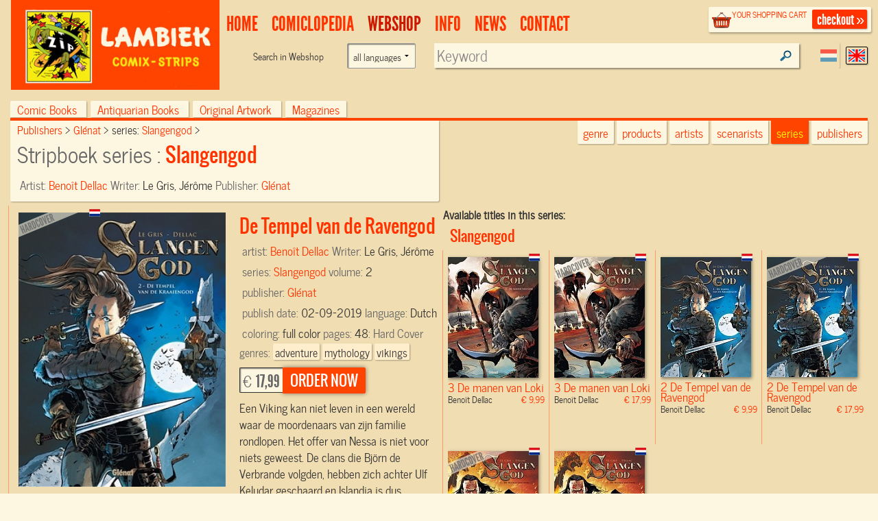

--- FILE ---
content_type: text/html; charset=UTF-8
request_url: https://www.lambiek.net/shop/series/slangengod/68844/de-tempel-van-de-ravengod.html?page=1&ajax=1&showseriesname=1
body_size: 601
content:


<h2 class="seriesname clear"><a href="/shop/series/slangengod/">Slangengod</a></h2>
<div id="item_69460" class="shopitem sc leverbaar nl" title="" >
  <div class="shopitem-inner">
    <a id="69460"
    href="/shop/series/slangengod/69460/de-manen-van-loki.html">
      <img  alt="De manen van Loki" class="lazy" data-original="/share/image.php/de-manen-van-loki?width=132&amp;image=/catalog/img/1043--69460-800-r8b.jpg" >
      <div class="leverancierstatus"></div><div class="cover"></div><div class="language"></div></a>
    <div class="title">
      <h2>3 De manen van Loki</h2> 
      <h4> Benoît Dellac <span class="sprice">&euro; 9,99</span></h4>
      </div>
  </div>
</div>

<div id="item_69461" class="shopitem hc leverbaar nl" title="" >
  <div class="shopitem-inner">
    <a id="69461"
    href="/shop/series/slangengod/69461/de-manen-van-loki.html">
      <img  alt="De manen van Loki" class="lazy" data-original="/share/image.php/de-manen-van-loki?width=132&amp;image=/catalog/img/1043--69461-800-x3z.jpg" >
      <div class="leverancierstatus"></div><div class="cover"></div><div class="language"></div></a>
    <div class="title">
      <h2>3 De manen van Loki</h2> 
      <h4> Benoît Dellac <span class="sprice">&euro; 17,99</span></h4>
      </div>
  </div>
</div>

<div id="item_68843" class="shopitem sc leverbaar nl" title="" >
  <div class="shopitem-inner">
    <a id="68843"
    href="/shop/series/slangengod/68843/de-tempel-van-de-ravengod.html">
      <img  alt="De Tempel van de Ravengod" class="lazy" data-original="/share/image.php/de-tempel-van-de-ravengod?width=132&amp;image=/catalog/img/1038--68843-800-s8n.jpg" >
      <div class="leverancierstatus"></div><div class="cover"></div><div class="language"></div></a>
    <div class="title">
      <h2>2 De Tempel van de Ravengod</h2> 
      <h4> Benoît Dellac <span class="sprice">&euro; 9,99</span></h4>
      </div>
  </div>
</div>

<div id="item_68844" class="shopitem hc leverbaar nl" title="" >
  <div class="shopitem-inner">
    <a id="68844"
    href="/shop/series/slangengod/68844/de-tempel-van-de-ravengod.html">
      <img  alt="De Tempel van de Ravengod" class="lazy" data-original="/share/image.php/de-tempel-van-de-ravengod?width=132&amp;image=/catalog/img/1038--68844-800-e6x.jpg" >
      <div class="leverancierstatus"></div><div class="cover"></div><div class="language"></div></a>
    <div class="title">
      <h2>2 De Tempel van de Ravengod</h2> 
      <h4> Benoît Dellac <span class="sprice">&euro; 17,99</span></h4>
      </div>
  </div>
</div>

<div id="item_68396" class="shopitem hc leverbaar nl" title="" >
  <div class="shopitem-inner">
    <a id="68396"
    href="/shop/series/slangengod/68396/de-tranen-van-odin.html">
      <img  alt="De Tranen van Odin" class="lazy" data-original="/share/image.php/de-tranen-van-odin?width=132&amp;image=/catalog/img/1038--68396-800-a6q.jpg" >
      <div class="leverancierstatus"></div><div class="cover"></div><div class="language"></div></a>
    <div class="title">
      <h2>1 De Tranen van Odin</h2> 
      <h4> Benoît Dellac <span class="sprice">&euro; 17,99</span></h4>
      </div>
  </div>
</div>

<div id="item_68432" class="shopitem sc leverbaar nl" title="" >
  <div class="shopitem-inner">
    <a id="68432"
    href="/shop/series/slangengod/68432/de-tranen-van-odin.html">
      <img  alt="De Tranen van Odin" class="lazy" data-original="/share/image.php/de-tranen-van-odin?width=132&amp;image=/catalog/img/1038--68432-800-w3e.jpg" >
      <div class="leverancierstatus"></div><div class="cover"></div><div class="language"></div></a>
    <div class="title">
      <h2>1 De Tranen van Odin</h2> 
      <h4> Benoît Dellac <span class="sprice">&euro; 9,99</span></h4>
      </div>
  </div>
</div>
